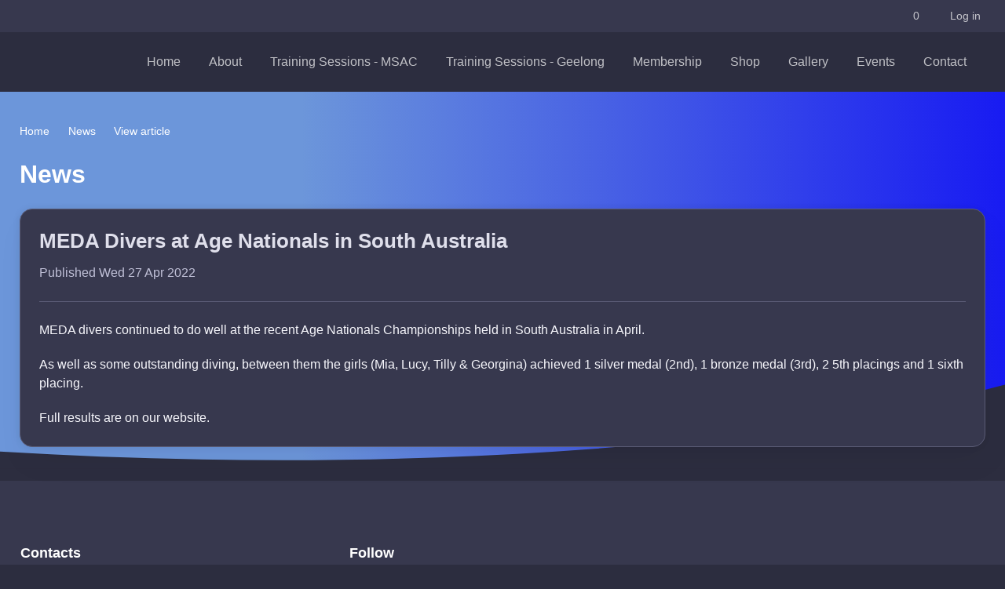

--- FILE ---
content_type: text/html; charset=UTF-8
request_url: https://www.medadiving.com/news/meda-divers-at-age-nationals-in-south-australia
body_size: 2186
content:
<!DOCTYPE html>
<html lang="en">
<head>
    <meta charset="utf-8">
    <meta name="viewport" content="width=device-width, initial-scale=1">
    <title></title>
    <style>
        body {
            font-family: "Arial";
        }
    </style>
    <script type="text/javascript">
    window.awsWafCookieDomainList = [];
    window.gokuProps = {
"key":"AQIDAHjcYu/GjX+QlghicBgQ/7bFaQZ+m5FKCMDnO+vTbNg96AEjXDd5GG2UH21aRSEdOOwEAAAAfjB8BgkqhkiG9w0BBwagbzBtAgEAMGgGCSqGSIb3DQEHATAeBglghkgBZQMEAS4wEQQMJRvj6KHN1SZDyy/bAgEQgDuB43sNIUY3n1BtkX7MJggT1sT3DunwpTm7Vis+NY8Ug+2LuSOB5YQEK8OE4REU0M09ckOEhHSpn/2kHw==",
          "iv":"EkQVawDA0QAAArtk",
          "context":"p17SC0IEfrBom9vTiL5DktjDVEjQ1f+6WzGmlMqqMDijTI+yVL6dZYaTPUk//[base64]/cLi9UDrnIWF/scOULRb7rr/XebVeYc8Q2gkUWeQyFsJ8uLiKTV409S7oS6YEgrVFjFlsWBGBL9UJTG6kkPlR+o6Z9CRU10gScu8m7RHCAI9uxoHd1g3SvKva2WYSG7pf9eHJhwcJPHQOMSjoTUZv8BgwS2nP6sNZ3Dj5I60Y0xp1mXzkX7Y4Sk1shSUraCxcyvLrTjDBAY2r5V2NOOiLt4K2HwlwL5/1WljOUlcQeYD4Yq4ojdJGHTkq1NPz11D/zxA40mFc6WHmHFJ0u6bLVyNhy+BhHv8NlajwKTb9jJ41nTQgz2thGfCXkIzPQvS6DZnrIb4bm4Vys/MOY+bksfd26JNFPPifQKbdZe9T3QLbcvbuzlOwbnqnQixsCi3EijGC5crRxLkUb5wvbgewlNTq1EjDX6VnSSYb5K/MP2ANgo4bNzym/nuuCIeaXP9UOPyid5jkegiUipJ8yIdUa+FUolOE4UThRq+wZFJON77sIYwxeEwnunUuVasgSugz1g=="
};
    </script>
    <script src="https://85b129fd7231.9270f73c.us-east-2.token.awswaf.com/85b129fd7231/08c9d77065e0/4ae099b36714/challenge.js"></script>
</head>
<body>
    <div id="challenge-container"></div>
    <script type="text/javascript">
        AwsWafIntegration.saveReferrer();
        AwsWafIntegration.checkForceRefresh().then((forceRefresh) => {
            if (forceRefresh) {
                AwsWafIntegration.forceRefreshToken().then(() => {
                    window.location.reload(true);
                });
            } else {
                AwsWafIntegration.getToken().then(() => {
                    window.location.reload(true);
                });
            }
        });
    </script>
    <noscript>
        <h1>JavaScript is disabled</h1>
        In order to continue, we need to verify that you're not a robot.
        This requires JavaScript. Enable JavaScript and then reload the page.
    </noscript>
</body>
</html>